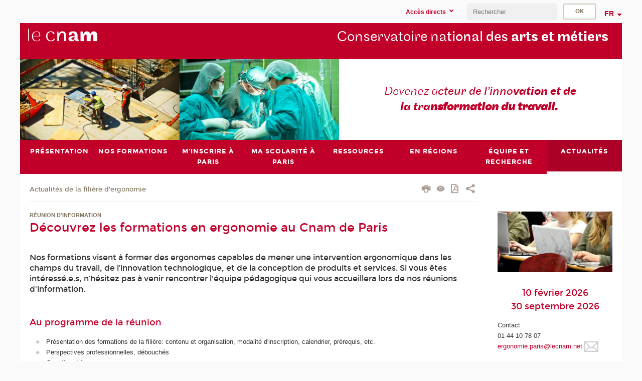

--- FILE ---
content_type: text/html;charset=UTF-8
request_url: https://ergonomie.cnam.fr/actualites/inscrivez-vous-a-une-reunion-pour-decouvrir-la-filiere-d-ergonomie-du-cnam-de-paris--1402331.kjsp?RH=1679418313522
body_size: 10272
content:




















<!DOCTYPE html>
<!--[if IE 8]> <html class="ie8 oldie no-js" xmlns="http://www.w3.org/1999/xhtml" lang="fr" xml:lang="fr"> <![endif]-->
<!--[if gt IE 8]><!--> <html class="no-js" xmlns="http://www.w3.org/1999/xhtml" lang="fr" xml:lang="fr"> <!--<![endif]-->
<head>
    <meta name="viewport" content="width=device-width, initial-scale=1.0" />
    















        <meta itemprop="description" content="" />
        <meta property="og:description" content="" />
        <meta itemprop="name" content="D&eacute;couvrez&#x20;les&#x20;formations&#x20;en&#x20;ergonomie&#x20;au&#x20;Cnam&#x20;de&#x20;Paris" />
        <meta property="og:title" content="D&eacute;couvrez&#x20;les&#x20;formations&#x20;en&#x20;ergonomie&#x20;au&#x20;Cnam&#x20;de&#x20;Paris" />
        <meta property="og:site_name" content="Ergonomie" />
        <meta property="og:type" content="article" />
        <meta property="og:url" content="https://ergonomie.cnam.fr/actualites/decouvrez-les-formations-en-ergonomie-au-cnam-de-paris-1402331.kjsp?RH=1679418313522" />
        <meta itemprop="image" content="https://ergonomie.cnam.fr&#x2f;images&#x2f;logo.png" />
        <meta property="og:image" content="https://ergonomie.cnam.fr&#x2f;images&#x2f;logo.png" />
<meta http-equiv="content-type" content="text/html; charset=utf-8" />
<title>Découvrez les formations en ergonomie au Cnam de Paris | Ergonomie | Cnam</title><link rel="canonical" href="https://ergonomie.cnam.fr/actualites/decouvrez-les-formations-en-ergonomie-au-cnam-de-paris-1402331.kjsp" /><link rel="shortcut icon" type="image/x-icon" href="https://ergonomie.cnam.fr/jsp/images/favicon.ico" />
<link rel="icon" type="image/png" href="https://ergonomie.cnam.fr/jsp/images/favicon.png" />
<meta http-equiv="pragma" content="no-cache" />

<link rel="schema.DC" href="http://purl.org/dc/elements/1.1/" />
<meta name="DC.Title" content="D&eacute;couvrez&#x20;les&#x20;formations&#x20;en&#x20;ergonomie&#x20;au&#x20;Cnam&#x20;de&#x20;Paris&#x20;&#x7c;&#x20;Ergonomie&#x20;&#x7c;&#x20;Cnam" />
<meta name="DC.Creator" content="Cnam" />
<meta name="DC.Subject" lang="fr-FR" content="" />
<meta name="DC.Description" lang="fr-FR" content="" />
<meta name="DC.Publisher" content="Cnam" />
<meta name="DC.Date.created" scheme="W3CDTF" content="20230321 17:48:01.0" />
<meta name="DC.Date.modified" scheme="W3CDTF" content="20251201 11:25:45.0" />
<meta name="DC.Language" scheme="RFC3066" content="fr-FR" />
<meta name="DC.Rights" content="Copyright &copy;Conservatoire national des arts et métiers" />

<meta name="author" lang="fr_FR" content="Cnam" />
<meta name="keywords" content="" />
<meta name="description" content="" />
<meta name="Date-Creation-yyyymmdd" content="20230321 17:48:01.0" />
<meta name="Date-Revision-yyyymmdd" content="20251201 11:25:45.0" />
<meta name="copyright" content="Copyright &copy;Conservatoire national des arts et métiers" />
<meta name="reply-to" content="cms@cnam.fr" />
<meta name="category" content="Internet" />

    <meta name="robots" content="index, follow" />

<meta name="distribution" content="global" />
<meta name="identifier-url" content="https://ergonomie.cnam.fr/" />
<meta name="resource-type" content="document" />
<meta name="expires" content="-1" />
<meta name="Generator" content="" />
<meta name="Formatter" content="" />
    
    <link rel="start" title="Accueil" href="https://ergonomie.cnam.fr/" />
    
    <link rel="alternate" type="application/rss+xml" title="Fil RSS des dix dernières actualités" href="https://ergonomie.cnam.fr/adminsite/webservices/export_rss.jsp?NOMBRE=10&amp;CODE_RUBRIQUE=1653036911103&amp;LANGUE=0" />

    <link rel="stylesheet" type="text/css" media="screen" href="https://ergonomie.cnam.fr/jsp/styles/fonts/icones/IcoMoon.css" />
    <link rel="stylesheet" type="text/css" media="screen" href="https://ergonomie.cnam.fr/jsp/styles/fonts.css" />
    <link rel="stylesheet" type="text/css" media="screen" href="https://ergonomie.cnam.fr/jsp/styles/extension-galerie.css" />
    <!--[if lte IE 8]>
    <link rel="stylesheet" type="text/css" media="screen" href="https://ergonomie.cnam.fr/jsp/styles/all-old-ie.css" />
    <script>'header|footer|main|article|section|audio|video|source'.replace(/\w+/g,function(t){document.createElement(t)})</script>
    <script type="text/javascript" src="https://ergonomie.cnam.fr/adminsite/scripts/libs/ie8-shims.js"></script>
    <![endif]-->
    <!--[if gt IE 8]><!-->
    <link rel="stylesheet" type="text/css" media="screen" href="https://ergonomie.cnam.fr/jsp/styles/screen.css" />
    <!--<![endif]-->
    <link rel="stylesheet" type="text/css" media="screen" href="https://ergonomie.cnam.fr/wro/jQueryCSS/7bd5832b3be32ce6eeeab7c3f97decf8cb618101.css"/>
    <link rel="stylesheet" type="text/css" media="print" href="https://ergonomie.cnam.fr/wro/styles-print/6bb61dd7e6436be9da16491d333d5fc1c0c6716a.css"/>
    <link rel="stylesheet" type="text/css" media="screen" href="https://ergonomie.cnam.fr/wro/styles/eb57c25ff0ffddc60fdc7550a2ba2ba683ce697a.css"/>
    










<style type="text/css" media="screen">

	#menu_principal>li{
		
		width:12.50%;
	}


/*  remplacer par variable bandeau (de site) usine à sites */

</style>


    

    <script type="text/javascript">
        var html = document.getElementsByTagName('html')[0];
        html.className = html.className.replace('no-js', 'js');
    </script>
    

    
    
    <script type="text/javascript" src="https://ergonomie.cnam.fr/adminsite/fcktoolbox/fckeditor/fckeditor.js"></script>
    <script type="text/javascript" src="https://ergonomie.cnam.fr/wro/scripts/717a17b0cdcdc1d468fbeedba4cdddfccb9e6da5.js"></script>

    



<!-- Matomo Script A-->
<script>
    var _paq = window._paq = window._paq || [];
    /* tracker methods like "setCustomDimension" should be called before "trackPageView" */
    _paq.push(['trackPageView']);
    _paq.push(['enableLinkTracking']);
    (function () {
        var u = "https://pascal.cnam.fr/";
        _paq.push(['setTrackerUrl', u + 'matomo.php']);
        _paq.push(['setSiteId', '107']);
        var d = document, g = d.createElement('script'), s = d.getElementsByTagName('script')[0];
        g.async = true;
        g.src = u + 'matomo.js';
        s.parentNode.insertBefore(g, s);
    })();
</script>
<!-- End Matomo Code -->



</head>
<body id="body" class="fiche actualite consultation">







<header>
	<div id="header_deco">
	    <div id="bandeau_outils">
	    	 <button id="menu-principal-bouton" class="plier-deplier__bouton" aria-expanded="false">
                <span class="css-icon-menu"></span>
                <span class="icon-libelle">Menu</span>
            </button>
		    <p id="liens_evitement">
		        <a href="#sans_nav_avec_encadres">Contenu</a> |
		        <a href="#menu_principal">Navigation</a> |
		        <a href="#acces_directs">Accès directs</a>  |
		        <a href="#connexion">Connexion</a>
		    </p>
		    






		    
		    	






   <div id="acces-directs" class="acces-direct plier-deplier mobile-menu__item js-mobile-menu__item">
       <button class="button bouton-bandeau plier-deplier__bouton">
           <span class="icon-libelle">Accès directs</span>
           <span class="icon icon-chevron_down"></span>
       </button>
       <div class="plier-deplier__contenu plier-deplier__contenu--clos mobile-menu__level js-mobile-menu__level">
           <div>
               <ul>
              	 
                   <li class="mobile-menu__item js-mobile-menu__item">                       
                   		<a href="https://ergonomie.cnam.fr/espace-numerique-de-formation/" class="type_rubrique_0004">
                   			<!--
                   			--><span class="mobile-menu__item__libelle">Espace numérique de formation</span>
                   		</a>                     
                   </li>
                 
                   <li class="mobile-menu__item js-mobile-menu__item">                       
                   		<a href="https://ergonomie.cnam.fr/portail-eleves/" class="type_rubrique_0004">
                   			<!--
                   			--><span class="mobile-menu__item__libelle">Portail élèves</span>
                   		</a>                     
                   </li>
                 
                   <li class="mobile-menu__item js-mobile-menu__item">                       
                   		<a href="https://ergonomie.cnam.fr/hyper-planning/" class="type_rubrique_0004">
                   			<!--
                   			--><span class="mobile-menu__item__libelle">Hyper-planning</span>
                   		</a>                     
                   </li>
                 
                   <li class="mobile-menu__item js-mobile-menu__item">                       
                   		<a href="https://ergonomie.cnam.fr/repertoire-des-centres-regionaux/" class="type_rubrique_0004">
                   			<!--
                   			--><span class="mobile-menu__item__libelle">Répertoire des centres régionaux</span>
                   		</a>                     
                   </li>
                 
               </ul>
           </div><!-- -->
		</div><!-- .plier-deplier__contenu -->
	</div><!-- #acces-directs .plier-deplier -->

		    
		    






		    






		    









<div id="recherche-simple" class="plier-deplier">
        <div class="recherche-simple-Top">
	        <form class="form-recherche-simple-Top"  action="/servlet/com.jsbsoft.jtf.core.SG?EXT=cnam&amp;PROC=RECHERCHE_SIMPLE&amp;ACTION=RECHERCHE&amp;RF=1679418313522&amp;RH=1679418313522&amp;ID_REQ=1769574280578" method="post">
	            <input type="hidden" name="#ECRAN_LOGIQUE#" value="RECHERCHE" />
	            <input type="hidden" name="ACTION" value="VALIDER" />
	            <input type="hidden" name="LANGUE_SEARCH" value="0" />
	            <input type="hidden" name="CODE_RUBRIQUE" value="1653036911103" />
	            <input type="hidden" name="SITE_CLOISONNE" value="1" />
	            <input type="hidden" name="CODE_SITE_DISTANT" value="" />
	            <input type="hidden" name="SEARCH_SOUSRUBRIQUES" value="true" />
	            <input type="hidden" name="SEARCH_EXCLUSIONOBJET" value="" />
	            <input type="hidden" name="RH" value="1679418313522" />
	            <input type="hidden" name="OBJET" value="TOUS" />
	            <label for="MOTS_CLEFS">Recherche</label>
	            <input name="QUERY" role="search" type="text" id="MOTS_CLEFS" value="" placeholder="Rechercher" title="Rechercher par mots-clés" />
	            <input type="submit" value="ok" />
	                        
	            <div class="recherche-simple__combine-radio clearfix">
	             <span class="align"><input type="radio" name="moteur_combine" value="formation" id="radio-formation" checked="checked"><label class="label-radio-formation" for="radio-formation">Dans les formations</label></span>            
	            <span class="align"><input type="radio" name="moteur_combine" value="combine" id="radio-combine"><label class="label-radio-combine" for="radio-combine">Dans les autres pages </label></span>
	            <div class="recherche"><img src="/images/fleche_recherche_avance.png" alt="fleche recherche avance"><a class="button button__recherche-avance" href="/servlet/com.jsbsoft.jtf.core.SG?EXT=cnam&amp;PROC=RECHERCHE_FULL_TEXT&amp;ACTION=ACCUEIL&amp;RF=1679418313522&amp;RH=1679418313522&amp;ID_REQ=1769574280578">Recherche avancée</a></div>
	             </div>
	            
	        </form>
    </div><!-- .plier-deplier__contenu -->
</div><!-- #recherche-simple .plier-deplier -->

		    







<div id="versions" class="plier-deplier">
        <button class="plier-deplier__bouton versions__item" aria-expanded="false">fr</button>
        <div class="plier-deplier__contenu plier-deplier__contenu--clos">
	        <div><!--
	        --><ul><!----><li class="versions__item versions_en"  lang="en"><a href="https://www.cnam.eu/site-en/" hreflang="en">
	                        en
	                      </a></li><!----></ul><!--
	    --></div><!-- 
       --></div><!-- .plier-deplier__contenu -->
    </div><!-- #versions -->
    
	    </div> <!-- #bandeau_outils -->
		
	    <div id="banniere">
	   		











<div class="banniere clearfix" role="banner">
		<div class="banniere__logo-structure">
	            <a href="https://ergonomie.cnam.fr/ergonomie/" class="banniere__logo" title="Retour à la page d'accueil">
					<img src="/jsp/styles/img/logo_cnam_blanc_transp.png" alt="logo-Ergonomie" title="Retour à la page d'accueil" />
	            </a>

			
		</div>
		
         
        	<a href="https://ergonomie.cnam.fr/" class="banniere__intitule" title="Retour à l’accueil du site"><!-- 
	        	
	        		--><span class="fragment_0">Conservatoire na</span><!--
	        		
	        		--><span class="fragment_1">tional des </span><!--
	        		
	        		--><span class="fragment_2">arts et métiers</span><!--
	        		
        	 --></a>
       
</div><!-- .banniere -->
	    </div>
	    
		     <a id="bandeau" href="https://ergonomie.cnam.fr/">
		   		




	<div class="bandeau__fragmente clearfix">
		<!-- Images -->
		<div class="bandeau__fragmente-images">
			<!-- les <img> sont en visibility hidden pour maintenir le ratio de largeur de l'image sur le div parent, qui est ensuite rempli avec le background cover -->
			
				<div class="effet16">
					<div class="itemwrap">
						<div class="bandeau__fragmente-image bandeau__fragmente-image-1 effetIn1" style="background-image:url('/uas/ergo/NOM_PROPRIETE_BANDEAU_IMAGE_1/construction-1510561__480.jpg')">				
							<img src="/uas/ergo/NOM_PROPRIETE_BANDEAU_IMAGE_1/construction-1510561__480.jpg">
						</div>
					</div>
				</div>
			
			
				<div class="effet12">
					<div class="itemwrap">
						<div class="bandeau__fragmente-image bandeau__fragmente-image-2 effetIn2" style="background-image:url('/uas/ergo/NOM_PROPRIETE_BANDEAU_IMAGE_2/surgery-1822458__480.jpg')">				
							<img src="/uas/ergo/NOM_PROPRIETE_BANDEAU_IMAGE_2/surgery-1822458__480.jpg">
						</div>
					</div>
				</div>
			
		</div>
		
		<!-- Message-->
		<div class="bandeau__fragmente-message effet6"><div class="itemwrap"><div class="bandeau__fragmente-message-effet effetIn1"><!--
			
		       		--><span class="fragment_0">Devenez a</span><!--
		       		
		       		--><span class="fragment_1">cteur de l’inno</span><!--
		       		
		       		--><span class="fragment_2">vation et de la tra</span><!--
		       		
		       		--><span class="fragment_3">nsformation du travail.</span><!--
		       		
		--><span class="typewritterEffect">&nbsp;</span></div></div></div>
	</div>


		    </a>
		
	    <div id="menu" role="navigation" aria-expanded="false">
	        








    <ul id="menu_principal" class="menu_principal--riche mobile-menu__level js-mobile-menu__level"><!--
	            --><li class=" mobile-menu__item js-mobile-menu__item">
	            
	            <a href="#2" class="js-menu-link type_rubrique_" aria-expanded="false"><span>Présentation</span></a>
	            
		            <div class="plier-deplier__contenu plier-deplier__contenu--clos mobile-menu__level js-mobile-menu__level ">
	                   <div class="menu_principal__col">
		                    <ul><!-- 
		                     	
		                        --><li class=" mobile-menu__item js-mobile-menu__item">
		                            <a href="https://ergonomie.cnam.fr/presentation/l-ergonomie-au-cnam/" class="type_rubrique_0001">L'ergonomie au Cnam</a>
			                        
		                        </li><!--
		                        --><li class=" mobile-menu__item js-mobile-menu__item">
		                            <a href="https://ergonomie.cnam.fr/presentation/le-metier-d-ergonome-et-ses-declinaisons/" class="type_rubrique_0001">Le métier d'ergonome et ses déclinaisons</a>
			                        
		                        </li><!--
		                    --></ul>
	                   </div>
	                    
		           </div>
	           
	          </li><!-- 
	            --><li class=" mobile-menu__item js-mobile-menu__item">
	            
	            <a href="#2" class="js-menu-link type_rubrique_" aria-expanded="false"><span>Nos formations</span></a>
	            
		            <div class="plier-deplier__contenu plier-deplier__contenu--clos mobile-menu__level js-mobile-menu__level ">
	                   <div class="menu_principal__col">
		                    <ul><!-- 
		                     	
		                        --><li class=" mobile-menu__item js-mobile-menu__item">
		                            <a href="https://ergonomie.cnam.fr/nos-formations/description-de-l-offre/" class="type_rubrique_0001">Description de l'offre</a>
			                        
		                        </li><!--
		                        --><li class=" mobile-menu__item js-mobile-menu__item">
		                            <a href="https://ergonomie.cnam.fr/nos-formations/nos-certificats/" class="type_rubrique_0001">Nos certificats</a>
			                        
			                            <ul class="mobile-menu__level js-mobile-menu__level">
			                            	<li class=" mobile-menu__level__titre">
			                               		<a href="https://ergonomie.cnam.fr/nos-formations/nos-certificats/">Nos certificats</a>
			                            	</li><!--
			                                --><li class=" mobile-menu__item js-mobile-menu__item">
			                                   	<a href="https://ergonomie.cnam.fr/nos-formations/nos-certificats/analyser-et-agir-sur-les-situations-de-travail/" class="type_rubrique_0001">Analyser et agir sur les situations de travail</a>
			                                   </li><!--
			                                --><li class=" mobile-menu__item js-mobile-menu__item">
			                                   	<a href="https://ergonomie.cnam.fr/nos-formations/nos-certificats/analyser-l-activite-modeles-methodes-et-techniques/" class="type_rubrique_0001">Analyser l'activité : modèles, méthodes et techniques</a>
			                                   </li><!--
			                                --><li class=" mobile-menu__item js-mobile-menu__item">
			                                   	<a href="https://ergonomie.cnam.fr/nos-formations/nos-certificats/champs-theories-et-pratiques-de-l-ergonomie/" class="type_rubrique_0001">Champs, théories et pratiques de l'ergonomie</a>
			                                   </li><!--
			                                --><li class=" mobile-menu__item js-mobile-menu__item">
			                                   	<a href="https://ergonomie.cnam.fr/nos-formations/nos-certificats/charge-d-action-ergonomique/" class="type_rubrique_0001">Chargé d'action ergonomique</a>
			                                   </li><!--
			                                --><li class=" mobile-menu__item js-mobile-menu__item">
			                                   	<a href="https://ergonomie.cnam.fr/nos-formations/nos-certificats/conduire-des-projets-de-conception-et-de-transformation/" class="type_rubrique_0001">Conduire des projets de conception et de transformation</a>
			                                   </li><!--
			                            --></ul>
		                        </li><!--
		                        --><li class=" mobile-menu__item js-mobile-menu__item">
		                            <a href="https://ergonomie.cnam.fr/nos-formations/licence-3/" class="type_rubrique_0001">Licence 3</a>
			                        
		                        </li><!--
		                        --><li class=" mobile-menu__item js-mobile-menu__item">
		                            <a href="https://ergonomie.cnam.fr/nos-formations/master-voie-professionnelle/" class="type_rubrique_0001">Master Voie Professionnelle</a>
			                        
			                            <ul class="mobile-menu__level js-mobile-menu__level">
			                            	<li class=" mobile-menu__level__titre">
			                               		<a href="https://ergonomie.cnam.fr/nos-formations/master-voie-professionnelle/">Master Voie Professionnelle</a>
			                            	</li><!--
			                                --><li class=" mobile-menu__item js-mobile-menu__item">
			                                   	<a href="https://ergonomie.cnam.fr/nos-formations/master-voie-professionnelle/tableau-des-unites-d-enseignement/" class="type_rubrique_0001">Tableau des unités d'enseignement</a>
			                                   </li><!--
			                                --><li class=" mobile-menu__item js-mobile-menu__item">
			                                   	<a href="https://ergonomie.cnam.fr/nos-formations/master-voie-professionnelle/parcours-types/" class="type_rubrique_0001">Parcours types</a>
			                                   </li><!--
			                            --></ul>
		                        </li><!--
		                        --><li class=" mobile-menu__item js-mobile-menu__item">
		                            <a href="https://ergonomie.cnam.fr/nos-formations/master-voie-recherche/" class="type_rubrique_0001">Master Voie Recherche</a>
			                        
		                        </li><!--
		                        --><li class=" mobile-menu__item js-mobile-menu__item">
		                            <a href="https://ergonomie.cnam.fr/nos-formations/ue-du-master-a-la-carte/" class="type_rubrique_0001">UE du Master à la carte</a>
			                        
		                        </li><!--
		                        --><li class=" mobile-menu__item js-mobile-menu__item">
		                            <a href="https://ergonomie.cnam.fr/nos-formations/doctorat/" class="type_rubrique_0001">Doctorat</a>
			                        
		                        </li><!--
		                    --></ul>
	                   </div>
	                    
		           </div>
	           
	          </li><!-- 
	            --><li class=" mobile-menu__item js-mobile-menu__item">
	            
	            <a href="#2" class="js-menu-link type_rubrique_" aria-expanded="false"><span>M'inscrire à Paris</span></a>
	            
		            <div class="plier-deplier__contenu plier-deplier__contenu--clos mobile-menu__level js-mobile-menu__level ">
	                   <div class="menu_principal__col">
		                    <ul><!-- 
		                     	
		                        --><li class=" mobile-menu__item js-mobile-menu__item">
		                            <a href="https://ergonomie.cnam.fr/m-inscrire-a-paris/m-inscrire-aux-cours-du-soir/" class="type_rubrique_0001">M'inscrire aux cours du soir</a>
			                        
		                        </li><!--
		                        --><li class=" mobile-menu__item js-mobile-menu__item">
		                            <a href="https://ergonomie.cnam.fr/m-inscrire-a-paris/m-inscrire-aux-cours-en-journee-avec-cnam-entreprises/" class="type_rubrique_0001">M'inscrire aux cours en journée avec Cnam-Entreprises</a>
			                        
		                        </li><!--
		                        --><li class=" mobile-menu__item js-mobile-menu__item">
		                            <a href="https://ergonomie.cnam.fr/m-inscrire-a-paris/valider-mes-acquis/" class="type_rubrique_0001">Valider mes acquis</a>
			                        
		                        </li><!--
		                        --><li class=" mobile-menu__item js-mobile-menu__item">
		                            <a href="https://ergonomie.cnam.fr/m-inscrire-a-paris/financer-ma-formation/" class="type_rubrique_0001">Financer ma formation</a>
			                        
		                        </li><!--
		                    --></ul>
	                   </div>
	                    
		           </div>
	           
	          </li><!-- 
	            --><li class=" mobile-menu__item js-mobile-menu__item">
	            
	            <a href="https://ergonomie.cnam.fr/ma-scolarite-a-paris/" class="js-menu-link type_rubrique_0001" aria-expanded="false"><span>Ma scolarité à Paris</span></a>
	            
	          </li><!-- 
	            --><li class=" mobile-menu__item js-mobile-menu__item">
	            
	            <a href="https://ergonomie.cnam.fr/ressources/" class="js-menu-link type_rubrique_0001" aria-expanded="false"><span>Ressources</span></a>
	            
	          </li><!-- 
	            --><li class=" mobile-menu__item js-mobile-menu__item">
	            
	            <a href="https://ergonomie.cnam.fr/en-regions/" class="js-menu-link type_rubrique_0001" aria-expanded="false"><span>En régions</span></a>
	            
	          </li><!-- 
	            --><li class=" mobile-menu__item js-mobile-menu__item">
	            
	            <a href="#2" class="js-menu-link type_rubrique_" aria-expanded="false"><span>Équipe et recherche</span></a>
	            
		            <div class="plier-deplier__contenu plier-deplier__contenu--clos mobile-menu__level js-mobile-menu__level ">
	                   <div class="menu_principal__col">
		                    <ul><!-- 
		                     	
		                        --><li class=" mobile-menu__item js-mobile-menu__item">
		                            <a href="https://ergonomie.cnam.fr/equipe-et-recherche/enseignants-chercheurs/" class="type_rubrique_0001">Enseignants - chercheurs</a>
			                        
			                            <ul class="mobile-menu__level js-mobile-menu__level">
			                            	<li class=" mobile-menu__level__titre">
			                               		<a href="https://ergonomie.cnam.fr/equipe-et-recherche/enseignants-chercheurs/">Enseignants - chercheurs</a>
			                            	</li><!--
			                                --><li class=" mobile-menu__item js-mobile-menu__item">
			                                   	<a href="https://ergonomie.cnam.fr/equipe-et-recherche/enseignants-chercheurs/flore-barcellini/" class="type_rubrique_0001">Flore BARCELLINI</a>
			                                   </li><!--
			                                --><li class=" mobile-menu__item js-mobile-menu__item">
			                                   	<a href="https://ergonomie.cnam.fr/equipe-et-recherche/enseignants-chercheurs/tahar-hakim-benchekroun/" class="type_rubrique_0001">Tahar Hakim BENCHEKROUN</a>
			                                   </li><!--
			                                --><li class=" mobile-menu__item js-mobile-menu__item">
			                                   	<a href="https://ergonomie.cnam.fr/equipe-et-recherche/enseignants-chercheurs/willy-buchmann/" class="type_rubrique_0001">Willy BUCHMANN</a>
			                                   </li><!--
			                                --><li class=" mobile-menu__item js-mobile-menu__item">
			                                   	<a href="https://ergonomie.cnam.fr/equipe-et-recherche/enseignants-chercheurs/cecilia-de-la-garza/" class="type_rubrique_0001">Cecilia DE LA GARZA</a>
			                                   </li><!--
			                                --><li class=" mobile-menu__item js-mobile-menu__item">
			                                   	<a href="https://ergonomie.cnam.fr/equipe-et-recherche/enseignants-chercheurs/catherine-delgoulet/" class="type_rubrique_0001">Catherine DELGOULET</a>
			                                   </li><!--
			                                --><li class=" mobile-menu__item js-mobile-menu__item">
			                                   	<a href="https://ergonomie.cnam.fr/equipe-et-recherche/enseignants-chercheurs/pierre-falzon/" class="type_rubrique_0001">Pierre FALZON</a>
			                                   </li><!--
			                                --><li class=" mobile-menu__item js-mobile-menu__item">
			                                   	<a href="https://ergonomie.cnam.fr/equipe-et-recherche/enseignants-chercheurs/laetitia-flamard/" class="type_rubrique_0001">Lætitia FLAMARD</a>
			                                   </li><!--
			                                --><li class=" mobile-menu__item js-mobile-menu__item">
			                                   	<a href="https://ergonomie.cnam.fr/equipe-et-recherche/enseignants-chercheurs/yannick-lemonie-/" class="type_rubrique_0001">Yannick LÉMONIE </a>
			                                   </li><!--
			                                --><li class=" mobile-menu__item js-mobile-menu__item">
			                                   	<a href="https://ergonomie.cnam.fr/equipe-et-recherche/enseignants-chercheurs/adelaide-nascimento/" class="type_rubrique_0001">Adelaide NASCIMENTO</a>
			                                   </li><!--
			                                --><li class=" mobile-menu__item js-mobile-menu__item">
			                                   	<a href="https://ergonomie.cnam.fr/equipe-et-recherche/enseignants-chercheurs/moustafa-zouinar/" class="type_rubrique_0001">Moustafa ZOUINAR</a>
			                                   </li><!--
			                            --></ul>
		                        </li><!--
		                        --><li class=" mobile-menu__item js-mobile-menu__item">
		                            <a href="https://ergonomie.cnam.fr/equipe-et-recherche/l-equipe-ergonomie-du-crtd/" class="type_rubrique_0001">L'équipe Ergonomie du CRTD</a>
			                        
		                        </li><!--
		                        --><li class=" mobile-menu__item js-mobile-menu__item">
		                            <a href="https://ergonomie.cnam.fr/equipe-et-recherche/la-fabrique-de-l-ergonomie/" class="type_rubrique_0001">La Fabrique de l'ergonomie</a>
			                        
		                        </li><!--
		                    --></ul>
	                   </div>
	                    
		           </div>
	           
	          </li><!-- 
	            --><li class="menu_principal-actif  mobile-menu__item js-mobile-menu__item">
	            
	            <a href="https://ergonomie.cnam.fr/actualites/" class="js-menu-link type_rubrique_0001" aria-expanded="false"><span>Actualités</span></a>
	            
	          </li><!-- 
    --></ul><!-- #menu_principal -->
	        <div class="separateur"></div>
	    </div> <!-- #menu -->
    </div>
</header>

<main id="page">
    <div id="page_deco">
        <div id="contenu-encadres">
            <div id="sans_nav_avec_encadres" class="contenu" role="main">
                
                    <div class="contenu__outils clearfix">
	                    















<p id="fil_ariane"><a href="https://ergonomie.cnam.fr/actualites/">Actualités de la filière d'ergonomie</a></p>
            <p class="fil_ariane__position"></p>

	                    











<ul class="actions-fiche">

<!--  <li class="actions-fiche__item actions-fiche__item--panier"> -->

<!-- 		 <input type="hidden" id="isPresentPanier" name="isPresentPanier" value="false" /> -->




<!--     </li> -->
    
    <li class="actions-fiche__item actions-fiche__item--print">
        <button title="Imprimer" onclick="window.print(); return false;"><span aria-hidden="true" class="icon icon-print"></span><span class="actions-fiche__libelle">Imprimer</span></button>
    </li>
    <li class="actions-fiche__item actions-fiche__item--print">
        <a href="/actualites/inscrivez-vous-a-une-reunion-pour-decouvrir-la-filiere-d-ergonomie-du-cnam-de-paris--1402331.kjsp?RH=1679418313522&versiontexte=true" title="Version texte" target="_blank"><span aria-hidden="true" class="icon icon-eye2"></span></a>
    </li>
    
	
	<li class="actions-fiche__item actions-fiche__item--pdf">
		<a title="Version PDF" href="https://ergonomie.cnam.fr/actualites/decouvrez-les-formations-en-ergonomie-au-cnam-de-paris-1402331.kjsp?RH=1679418313522&amp;toPdf=true" rel="nofollow">
			<span aria-hidden="true" class="icon icon-file-pdf-o"></span>
			<span class="actions-fiche__libelle">Version PDF</span>
		</a>
	</li>
	
    <li class="actions-fiche__item plier-deplier actions-fiche__item--share">
        <button class="plier-deplier__bouton" aria-expanded="false" title="Partager"><span aria-hidden="true" class="icon icon-share"></span><span class="actions-fiche__libelle">Partager</span></button>
        <div class="plier-deplier__contenu plier-deplier__contenu--clos partage-reseauxsociaux">
            <span>Partager cette page</span>
            <ul><!----><li class="partage-reseauxsociaux__item partage-reseauxsociaux__item--facebook">
                        <a href="https://www.facebook.com/sharer/sharer.php?s=100&u=https://ergonomie.cnam.fr/actualites/decouvrez-les-formations-en-ergonomie-au-cnam-de-paris-1402331.kjsp?RH=1679418313522" title="Facebook">
                            <span aria-hidden="true" class="icon icon-facebook"></span>
                            <span class="actions-fiche__libelle">Facebook</span>
                        </a>
                    </li><!----><li class="partage-reseauxsociaux__item partage-reseauxsociaux__item--twitter">
                        <a href="https://twitter.com/intent/tweet?url=https%3A%2F%2Fergonomie.cnam.fr%2Factualites%2Fdecouvrez-les-formations-en-ergonomie-au-cnam-de-paris-1402331.kjsp%3FRH%3D1679418313522&via=lecnam&text=D%C3%A9couvrez+les+formations+en+ergonomie+au+Cnam+de+Paris" title="Twitter">
                            <span aria-hidden="true" class="icon icon-twitter"></span>
                            <span class="actions-fiche__libelle">Twitter</span>
                        </a>
                    </li><!----><li class="partage-reseauxsociaux__item partage-reseauxsociaux__item--linkedin">
                        <a href="https://www.linkedin.com/shareArticle?mini=true&url=https://ergonomie.cnam.fr/actualites/decouvrez-les-formations-en-ergonomie-au-cnam-de-paris-1402331.kjsp?RH=1679418313522" title="Linkedin">
                            <span aria-hidden="true" class="icon icon-linkedin"></span>
                            <span class="actions-fiche__libelle">Linkedin</span>
                        </a>
                    </li><!----></ul>
        </div>
    </li></ul><!-- .actions-fiche -->

                    </div>
                    
                    	<div class="surtitre">Réunion d'information </div>
	                
                    
                        <h1>Découvrez les formations en ergonomie au Cnam de Paris</h1>
                    <div class="encadre_auto_fiche encadre_auto_fiche__mobile"><div class="encadre_auto_fiche encadre_auto_fiche__actualite-0">    		    <figure class="photo">		        <img src="https://ergonomie.cnam.fr/medias/photo/eleve-en-amphi_1718966136493-jpg" alt="" title=""/></figure>		    </div><div class="encadre_auto_fiche encadre_auto_fiche__actualite-1">                		<h2 class="date"><div>10 février 2026</div><div>30 septembre 2026</div></h2>                    		<div class="encadre_contenu">                   		</div>         <div class="encadre_contenu">                                     Contact<br/>01 44 10 78 07<br/>                                 <a href="mailto:ergonomie.paris@lecnam.net">ergonomie.paris@lecnam.net</a> <a href="mailto:ergonomie.paris@lecnam.net"><img               src="/jsp/styles/img/address.png" height="12"/></a>                  </div></div><div class="encadre_auto_fiche">    </div> </div>










    
        <div id="resume">
            Nos formations visent à former des ergonomes capables de mener une intervention ergonomique dans les champs du travail, de l’innovation technologique, et de la conception de produits et services. 
Si vous êtes intéressé.e.s, n’hésitez pas à venir rencontrer l'équipe pédagogique qui vous accueillera lors de nos réunions d'information.
        </div><!-- fin #resume -->
    

    
        <div id="description" class="toolbox">
            <h2><br>
Au programme de la réunion</h2>

<ul>
	<li>Présentation des formations de la filière: contenu et organisation, modalité d'inscription, calendrier, prérequis, etc.</li>
	<li>Perspectives professionnelles, débouchés</li>
	<li>Questions/réponses</li>
</ul>

<h2>Dates des prochaines réunions d'information</h2>

<ul>
	<li><strong>mardi 10 février, 18h, à distance</strong></li>
	<li><strong>mardi 10 mars, 18h, à distance</strong></li>
	<li><strong>mercredi 8 avril, 18h, à distance</strong></li>
	<li><strong>jeudi 21 mai, 18h, à distance</strong></li>
	<li><strong>lundi 15 juin, 18h, à distance</strong></li>
	<li><strong>mercredi 8 juillet, 18h, à distance</strong></li>
</ul>

<h2>S'inscrire à une réunion</h2>

<p></p><form method="post" action="https://ergonomie.cnam.fr/servlet/com.jsbsoft.jtf.core.SG" class="formulaire_redacteur disposition2"><div><input type="hidden" name="PAGE_REFERER" value="/actualites/inscrivez-vous-a-une-reunion-pour-decouvrir-la-filiere-d-ergonomie-du-cnam-de-paris--1402331.kjsp?RH=1679418313522"><input type="hidden" name="PROC" value="SAISIE_FORMULAIRE"><input type="hidden" name="EXT" value="formulaire"><input type="hidden" name="ACTION" value="SAISIE_ENREGISTRER"><input type="hidden" name="CODE" value="1697035592711"><input type="hidden" name="ECRAN_LOGIQUE" value="FIN_SAISIE"><input type="hidden" name="RH" value="1679418313522"></div><p class="obligatoire"><label for="8SC49Q1Q">Dates des réunions d'information (*)</label><input type="hidden" name="#FORMAT_8SC49Q1Q" value="2;1;0;0;TRI_CLE,LIB=Dates des réunions d'information;0"><select title="champ obligatoire" required id="8SC49Q1Q" name="8SC49Q1Q" size="1">
<option value="0000">Indéfini(e)</option>
<option value="000" title="mardi 10 février, 18h">mardi 10 février, 18h</option>
<option value="001" title="mardi 10 mars, 18h">mardi 10 mars, 18h</option>
<option value="002" title="mercredi 8 avril, 18h">mercredi 8 avril, 18h</option>
<option value="003" title="jeudi 21 mai, 18h">jeudi 21 mai, 18h</option>
<option value="004" title="lundi 15 juin, 18h">lundi 15 juin, 18h</option>
<option value="005" title="mercredi 8 juillet, 18h">mercredi 8 juillet, 18h</option>
</select>
</p><p class="obligatoire"><label for="T8FBCC5A">Nom, Prénom (*)</label><input type="hidden" name="#FORMAT_T8FBCC5A" value="2;0;0;45;LIB=Nom, Prénom;1"><input title="champ obligatoire" required type="text" id="T8FBCC5A" name="T8FBCC5A" value="" maxlength="45" size="45">
</p><p class="obligatoire"><label for="FYIYPRLV">Adresse Mail (*)</label><input type="hidden" name="#FORMAT_FYIYPRLV" value="2;0;0;32;LIB=Adresse Mail;2"><input title="champ obligatoire" required type="text" id="FYIYPRLV" name="FYIYPRLV" value="" maxlength="32" size="32">
</p><p><label for="JJXMW49E">Formation</label><input type="hidden" name="#FORMAT_JJXMW49E" value="1;0;0;32;LIB=Formation;3"><input type="text" id="JJXMW49E" name="JJXMW49E" value="" maxlength="32" size="32">
</p><p><label for="FI7SQ5FL">Situation actuelle</label><input type="hidden" name="#FORMAT_FI7SQ5FL" value="1;0;0;32;LIB=Situation actuelle;4"><input type="text" id="FI7SQ5FL" name="FI7SQ5FL" value="" maxlength="32" size="32">
</p><p><label for="E74G9NFG">Projet de formation</label><input type="hidden" name="#FORMAT_E74G9NFG" value="1;0;0;32;LIB=Projet de formation;5"><input type="text" id="E74G9NFG" name="E74G9NFG" value="" maxlength="32" size="32">
</p><p class="obligatoire"><span class="label">Souhaitez-vous recevoir des informations sur la formation en ergonomie au Cnam ? (*)</span><span class="checkbox"><span><input type="hidden" name="#FORMAT_5FCBM735_0" value="1;7;0;255;LIB=Souhaitez-vous recevoir des informations sur la formation en ergonomie au Cnam ?;6"><input class="checkbox" type="checkbox" id="5FCBM735_0" name="5FCBM735_0" value="1">
<label for="5FCBM735_0" class="checkbox"> Oui</label><br></span><span><input type="hidden" name="#FORMAT_5FCBM735_1" value="1;7;0;255;LIB=Souhaitez-vous recevoir des informations sur la formation en ergonomie au Cnam ?;7"><input class="checkbox" type="checkbox" id="5FCBM735_1" name="5FCBM735_1" value="1">
<label for="5FCBM735_1" class="checkbox"> Non</label><br></span></span></p><p class="validation_saisie_honeypot"><label for="VALIDATION_ANONYME">Champ pour les robots. Si vous êtes humains, merci de le laisser vide.</label><input type="text" id="VALIDATION_ANONYME" name="VALIDATION_ANONYME" value="" tabindex="-1"></p><p class="validation"><input type="hidden" name="NUMERO_ACTION" value="7"><input type="submit" class="submit" value="Valider"> </p></form><p></p>

<h2>Nos formations</h2>

<ul>
	<li><a class="lien_interne" href="" title="Certificat de compétence - Chargé d'action ergonomique">Certificat de compétence - Chargé d'action ergonomique</a></li>
	<li><a class="lien_interne" href="https://ergonomie.cnam.fr/nos-formations/master-voie-professionnelle/master-ergonomie-1085591.kjsp?RH=1679418313522&amp;RF=1656578799777" title="Master - Ergonomie">Master - Ergonomie</a></li>
	<li><a class="lien_interne" href="https://formation.cnam.fr/rechercher-par-discipline/doctorat-sciences-humaines-et-humanites-nouvelles-specialite-ergonomie-200697.kjsp?RH=1679418313522&amp;RF=1434963715953" title="Doctorat en Ergonomie">Doctorat en Ergonomie</a></li>
	<li><a class="type_rubrique_0001 lien_interne" href="https://ergonomie.cnam.fr/m-inscrire-a-paris/m-inscrire-aux-cours-en-journee-avec-cnam-entreprises/" title="Formation en journée avec Cnam-Entreprises">Formation en journée avec Cnam-Entreprises</a></li>
</ul>

<ul>
</ul>

<h2>Les Plus du Master en ergonomie</h2>
&nbsp;

<h4><img alt="Cours en journée" src="https://ergonomie.cnam.fr/medias/photo/cours-en-journee_1556290627889-png?ID_FICHE=1161446" style="margin: 0px; float: none;" title="Cours en journée">&nbsp;&nbsp;&nbsp;&nbsp;&nbsp;&nbsp;&nbsp;&nbsp;&nbsp;&nbsp;&nbsp;&nbsp;&nbsp; <img alt="Cours du soir" src="https://ergonomie.cnam.fr/medias/photo/cours-du-soir_1556290592310-png?ID_FICHE=1161446" style="margin: 0px; float: none;" title="Cours du soir"></h4>

<h2>Les perspectives professionnelles</h2>

<ul>
	<li>Ergonome interne, consultant</li>
	<li>Conseiller.e de prévention</li>
	<li>Management et ingénierie Hygiène Sécurité</li>
	<li>Environnement</li>
	<li>Conseiller.e en organisation d’entreprise,</li>
	<li>Spécialiste Facteurs organisationnels et humains</li>
	<li>Possibilité de poursuite en doctorat grâce au parcours recherche</li>
</ul>
        </div>
    <!-- fin #description -->
    

    





















            </div> <!-- .contenu -->
            









<div id="encadres" role="complementary">
        
            <div class="encadre_auto_fiche encadre_auto_fiche__actualite-0">    		    <figure class="photo">		        <img src="https://ergonomie.cnam.fr/medias/photo/eleve-en-amphi_1718966136493-jpg" alt="" title=""/></figure>		    </div><div class="encadre_auto_fiche encadre_auto_fiche__actualite-1">                		<h2 class="date"><div>10 février 2026</div><div>30 septembre 2026</div></h2>                    		<div class="encadre_contenu">                   		</div>         <div class="encadre_contenu">                                     Contact<br/>01 44 10 78 07<br/>                                 <a href="mailto:ergonomie.paris@lecnam.net">ergonomie.paris@lecnam.net</a> <a href="mailto:ergonomie.paris@lecnam.net"><img               src="/jsp/styles/img/address.png" height="12"/></a>                  </div></div><div class="encadre_auto_fiche">    </div> 
        
        














        













	<div class="encadre encadre_fiche encadre--0"><div class="encadre_contenu encadre__contenu--0">
				<h4 style="text-align: center;"><br>
<a class="button lien_interne" href="https://ergonomie.cnam.fr/">Site web de la chaire d'ergonomie</a><br>
&nbsp;</h4>

<p><a class="lien_interne" href="https://ergonomie.cnam.fr/medias/fichier/master-ergonomie-pages-2025_1761917578295-pdf?ID_FICHE=1161446&amp;INLINE=FALSE" title="Brochure téléchargeable ">Brochure téléchargeable </a></p>

<p><a class="lien_interne" href="https://ergonomie.cnam.fr/medias/fichier/master-ergonomie-pages-2025_1761917565592-pdf?ID_FICHE=1161446&amp;INLINE=FALSE" title=""><img alt="Brochure téléchargeable Master Ergonomie" src="https://ergonomie.cnam.fr/medias/photo/capture-plaquette-master_1724235567107-jpg?ID_FICHE=1161446" style="margin: 0px; float: none;" title="Brochure téléchargeable Master Ergonomie"></a></p>
			</div><!-- .encadre_contenu .encadre__contenu -->
		
	</div><!-- .encadre_fiche .encadre -->


        














        














        













</div><!-- #encadres -->

            </div><!-- #contenu-encadres -->
            </div><!-- #page_deco -->
            <div class="separateur"></div>
        </main> <!-- #page -->

        <footer id="pied_deco">
        	<div class="pied_element_mobile">
	        	






			    






   <div id="acces-directs" class="acces-direct plier-deplier mobile-menu__item js-mobile-menu__item">
       <button class="button bouton-bandeau plier-deplier__bouton">
           <span class="icon-libelle">Accès directs</span>
           <span class="icon icon-chevron_down"></span>
       </button>
       <div class="plier-deplier__contenu plier-deplier__contenu--clos mobile-menu__level js-mobile-menu__level">
           <div>
               <ul>
              	 
                   <li class="mobile-menu__item js-mobile-menu__item">                       
                   		<a href="https://ergonomie.cnam.fr/espace-numerique-de-formation/" class="type_rubrique_0004">
                   			<!--
                   			--><span class="mobile-menu__item__libelle">Espace numérique de formation</span>
                   		</a>                     
                   </li>
                 
                   <li class="mobile-menu__item js-mobile-menu__item">                       
                   		<a href="https://ergonomie.cnam.fr/portail-eleves/" class="type_rubrique_0004">
                   			<!--
                   			--><span class="mobile-menu__item__libelle">Portail élèves</span>
                   		</a>                     
                   </li>
                 
                   <li class="mobile-menu__item js-mobile-menu__item">                       
                   		<a href="https://ergonomie.cnam.fr/hyper-planning/" class="type_rubrique_0004">
                   			<!--
                   			--><span class="mobile-menu__item__libelle">Hyper-planning</span>
                   		</a>                     
                   </li>
                 
                   <li class="mobile-menu__item js-mobile-menu__item">                       
                   		<a href="https://ergonomie.cnam.fr/repertoire-des-centres-regionaux/" class="type_rubrique_0004">
                   			<!--
                   			--><span class="mobile-menu__item__libelle">Répertoire des centres régionaux</span>
                   		</a>                     
                   </li>
                 
               </ul>
           </div><!-- -->
		</div><!-- .plier-deplier__contenu -->
	</div><!-- #acces-directs .plier-deplier -->

			    






        	</div>
        	<div class="reseauxSociauxMobile"> 






			</div>
        	




<ul id="menu_pied_page"><!----><li><a href="https://ergonomie.cnam.fr/accessibilite-non-conforme/">Accessibilité : non conforme</a></li><!----><li><a href="https://ergonomie.cnam.fr/infos-site/">Infos site</a></li><!----><li><a href="https://ergonomie.cnam.fr/bibliotheque/">Bibliothèque</a></li><!----><li><a href="https://ergonomie.cnam.fr/plan-de-site/">Plan de site</a></li><!----></ul><!-- #menu_pied_page -->

            <div id="pied_page" class="no-infos-pied-page" role="contentinfo"><!-- 
                  --><div id="plan__pied_page"> 
                 	









    <div class="plan-site">
        <ul class="plan-site__1"><!-- 
          --><li class="plan-site__1_item">
               <a href="#2">Présentation</a>
	           
	               <ul class="plan-site__2">
		                   <li class="plan-site__2_item">
			               		<a href="https://ergonomie.cnam.fr/presentation/l-ergonomie-au-cnam/">L'ergonomie au Cnam</a>
		                   </li>
		                   <li class="plan-site__2_item">
			               		<a href="https://ergonomie.cnam.fr/presentation/le-metier-d-ergonome-et-ses-declinaisons/">Le métier d'ergonome et ses déclinaisons</a>
		                   </li>
	               </ul>
            </li><!--
          --><li class="plan-site__1_item">
               <a href="#2">Nos formations</a>
	           
	               <ul class="plan-site__2">
		                   <li class="plan-site__2_item">
			               		<a href="https://ergonomie.cnam.fr/nos-formations/description-de-l-offre/">Description de l'offre</a>
		                   </li>
		                   <li class="plan-site__2_item">
			               		<a href="https://ergonomie.cnam.fr/nos-formations/nos-certificats/">Nos certificats</a>
		                   </li>
		                   <li class="plan-site__2_item">
			               		<a href="https://ergonomie.cnam.fr/nos-formations/licence-3/">Licence 3</a>
		                   </li>
		                   <li class="plan-site__2_item">
			               		<a href="https://ergonomie.cnam.fr/nos-formations/master-voie-professionnelle/">Master Voie Professionnelle</a>
		                   </li>
		                   <li class="plan-site__2_item">
			               		<a href="https://ergonomie.cnam.fr/nos-formations/master-voie-recherche/">Master Voie Recherche</a>
		                   </li>
		                   <li class="plan-site__2_item">
			               		<a href="https://ergonomie.cnam.fr/nos-formations/ue-du-master-a-la-carte/">UE du Master à la carte</a>
		                   </li>
		                   <li class="plan-site__2_item">
			               		<a href="https://ergonomie.cnam.fr/nos-formations/doctorat/">Doctorat</a>
		                   </li>
	               </ul>
            </li><!--
          --><li class="plan-site__1_item">
               <a href="#2">M'inscrire à Paris</a>
	           
	               <ul class="plan-site__2">
		                   <li class="plan-site__2_item">
			               		<a href="https://ergonomie.cnam.fr/m-inscrire-a-paris/m-inscrire-aux-cours-du-soir/">M'inscrire aux cours du soir</a>
		                   </li>
		                   <li class="plan-site__2_item">
			               		<a href="https://ergonomie.cnam.fr/m-inscrire-a-paris/m-inscrire-aux-cours-en-journee-avec-cnam-entreprises/">M'inscrire aux cours en journée avec Cnam-Entreprises</a>
		                   </li>
		                   <li class="plan-site__2_item">
			               		<a href="https://ergonomie.cnam.fr/m-inscrire-a-paris/valider-mes-acquis/">Valider mes acquis</a>
		                   </li>
		                   <li class="plan-site__2_item">
			               		<a href="https://ergonomie.cnam.fr/m-inscrire-a-paris/financer-ma-formation/">Financer ma formation</a>
		                   </li>
	               </ul>
            </li><!--
          --><li class="plan-site__1_item">
               <a href="https://ergonomie.cnam.fr/ma-scolarite-a-paris/">Ma scolarité à Paris</a>
	           
            </li><!--
          --><li class="plan-site__1_item">
               <a href="https://ergonomie.cnam.fr/ressources/">Ressources</a>
	           
            </li><!--
          --><li class="plan-site__1_item">
               <a href="https://ergonomie.cnam.fr/en-regions/">En régions</a>
	           
            </li><!--
          --><li class="plan-site__1_item">
               <a href="#2">Équipe et recherche</a>
	           
	               <ul class="plan-site__2">
		                   <li class="plan-site__2_item">
			               		<a href="https://ergonomie.cnam.fr/equipe-et-recherche/enseignants-chercheurs/">Enseignants - chercheurs</a>
		                   </li>
		                   <li class="plan-site__2_item">
			               		<a href="https://ergonomie.cnam.fr/equipe-et-recherche/l-equipe-ergonomie-du-crtd/">L'équipe Ergonomie du CRTD</a>
		                   </li>
		                   <li class="plan-site__2_item">
			               		<a href="https://ergonomie.cnam.fr/equipe-et-recherche/la-fabrique-de-l-ergonomie/">La Fabrique de l'ergonomie</a>
		                   </li>
	               </ul>
            </li><!--
          --><li class="plan-site__1_item">
               <a href="https://ergonomie.cnam.fr/actualites/">Actualités</a>
	           
            </li><!--
        --></ul>
    </div>
                 </div><!-- 
                  --><div id="info__pied_page" class="">
                 	<div class="reseauxSociauxGrandEcran">





</div>
                 	





                 </div><!-- 
                 --><span id="haut_page"><span aria-hidden="true" class="icon icon-arrow-up"></span><a href="#body"><span class="icon-libelle">Haut de page</span></a></span><!-- 
             --></div><!-- #pied_page -->
             <div id="connexion__pied_page">
             	










	<a href="/servlet/com.jsbsoft.jtf.core.SG?PROC=IDENTIFICATION_FRONT&ACTION=CONNECTER&URL_REDIRECT=%2Factualites%2Finscrivez-vous-a-une-reunion-pour-decouvrir-la-filiere-d-ergonomie-du-cnam-de-paris--1402331.kjsp%3FRH%3D1679418313522" class="connexion__pied_page__connexion">Konnexion</a>

             </div>
            

        </footer> <!-- #pied_deco -->

        
        <a class="url-fiche" href="https://ergonomie.cnam.fr/actualites/decouvrez-les-formations-en-ergonomie-au-cnam-de-paris-1402331.kjsp?RH=1679418313522">https://ergonomie.cnam.fr/actualites/decouvrez-les-formations-en-ergonomie-au-cnam-de-paris-1402331.kjsp?RH=1679418313522</a>

		<script type="text/javascript" src="https://ergonomie.cnam.fr/wro/scriptsFo_fr_FR/3a56eb39af7beb2cf5f06ab913fb0407cb429170.js"></script>

        

		<script type="text/javascript">
			
		
			
		

</script>

















</body>
</html>

